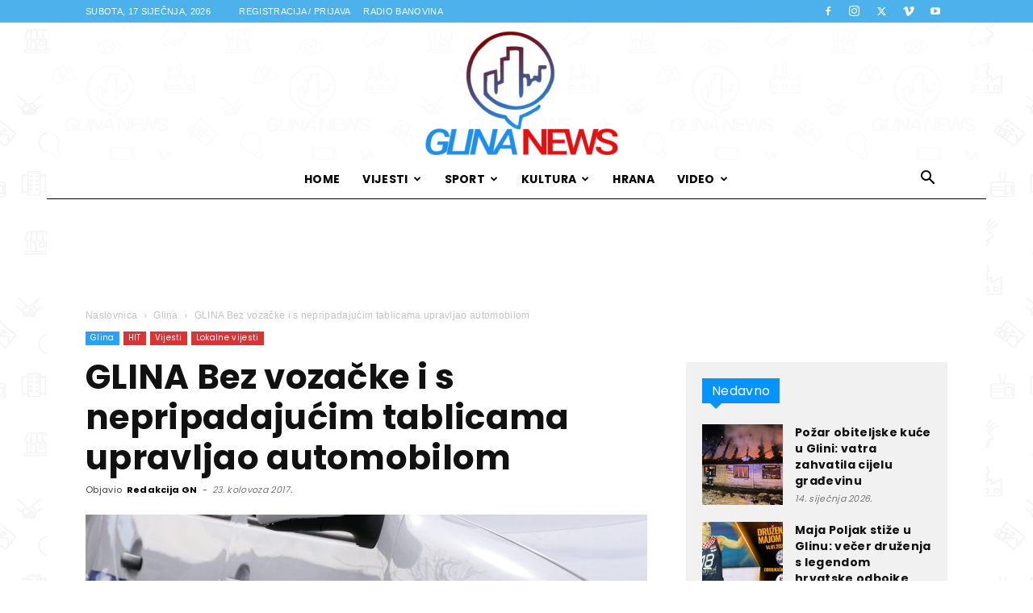

--- FILE ---
content_type: text/html; charset=utf-8
request_url: https://www.google.com/recaptcha/api2/aframe
body_size: 264
content:
<!DOCTYPE HTML><html><head><meta http-equiv="content-type" content="text/html; charset=UTF-8"></head><body><script nonce="7TqgcLyrdhxnhU14_Tvxcw">/** Anti-fraud and anti-abuse applications only. See google.com/recaptcha */ try{var clients={'sodar':'https://pagead2.googlesyndication.com/pagead/sodar?'};window.addEventListener("message",function(a){try{if(a.source===window.parent){var b=JSON.parse(a.data);var c=clients[b['id']];if(c){var d=document.createElement('img');d.src=c+b['params']+'&rc='+(localStorage.getItem("rc::a")?sessionStorage.getItem("rc::b"):"");window.document.body.appendChild(d);sessionStorage.setItem("rc::e",parseInt(sessionStorage.getItem("rc::e")||0)+1);localStorage.setItem("rc::h",'1768621166204');}}}catch(b){}});window.parent.postMessage("_grecaptcha_ready", "*");}catch(b){}</script></body></html>